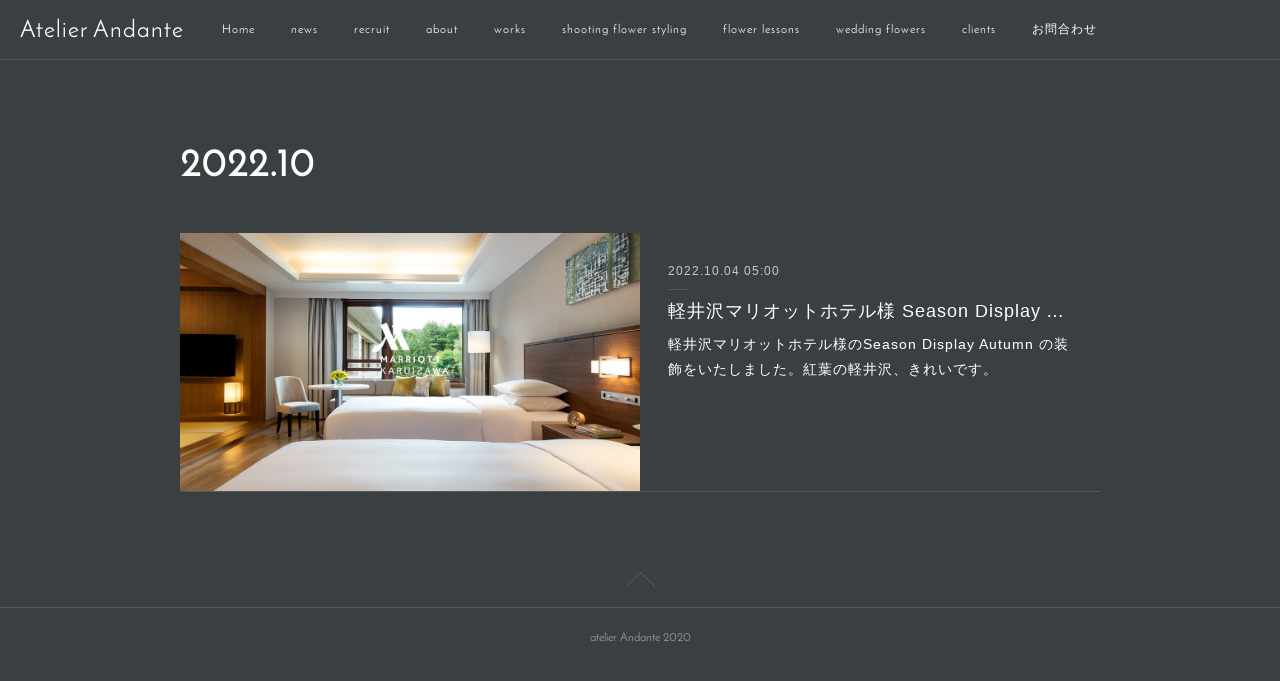

--- FILE ---
content_type: text/html; charset=utf-8
request_url: https://www.a-andante.com/posts/archives/2022/10
body_size: 7114
content:
<!doctype html>

            <html lang="ja" data-reactroot=""><head><meta charSet="UTF-8"/><meta http-equiv="X-UA-Compatible" content="IE=edge"/><meta name="viewport" content="width=device-width,user-scalable=no,initial-scale=1.0,minimum-scale=1.0,maximum-scale=1.0"/><title data-react-helmet="true">2022年10月の記事一覧 | Atelier Andante</title><link data-react-helmet="true" rel="canonical" href="https://www.a-andante.com/posts/archives/2022/10"/><meta name="description" content="2022年10月の一覧。軽井沢マリオットホテル様 Season Display Autumn - 軽井沢マリオットホテル様のSeason Display Autumn の装飾をいたしました。紅葉の軽井沢、きれいです。"/><meta property="fb:app_id" content="522776621188656"/><meta property="og:url" content="https://www.a-andante.com/posts/archives/2022/10"/><meta property="og:type" content="website"/><meta property="og:title" content="2022年10月の記事"/><meta property="og:description" content="2022年10月の一覧。軽井沢マリオットホテル様 Season Display Autumn - 軽井沢マリオットホテル様のSeason Display Autumn の装飾をいたしました。紅葉の軽井沢、きれいです。"/><meta property="og:image" content="https://www.karuizawa-marriott.com/images/og/ogp.jpg"/><meta property="og:site_name" content="Atelier Andante"/><meta property="og:locale" content="ja_JP"/><meta name="twitter:card" content="summary"/><meta name="twitter:site" content="@amebaownd"/><meta name="twitter:title" content="2022年10月の記事 | Atelier Andante"/><meta name="twitter:description" content="2022年10月の一覧。軽井沢マリオットホテル様 Season Display Autumn - 軽井沢マリオットホテル様のSeason Display Autumn の装飾をいたしました。紅葉の軽井沢、きれいです。"/><meta name="twitter:image" content="https://www.karuizawa-marriott.com/images/og/ogp.jpg"/><link rel="alternate" type="application/rss+xml" title="Atelier Andante" href="https://www.a-andante.com/rss.xml"/><link rel="alternate" type="application/atom+xml" title="Atelier Andante" href="https://www.a-andante.com/atom.xml"/><link rel="sitemap" type="application/xml" title="Sitemap" href="/sitemap.xml"/><link href="https://static.amebaowndme.com/madrid-frontend/css/user.min-a66be375c.css" rel="stylesheet" type="text/css"/><link href="https://static.amebaowndme.com/madrid-frontend/css/jephoto/index.min-a66be375c.css" rel="stylesheet" type="text/css"/><link rel="icon" href="https://cdn.amebaowndme.com/madrid-prd/madrid-web/images/sites/1007098/8683d73eaddd68969e002540d2a5e480_31d16caec4a8b77ae8e98699a207142d.png?width=32&amp;height=32"/><link rel="apple-touch-icon" href="https://cdn.amebaowndme.com/madrid-prd/madrid-web/images/sites/1007098/8683d73eaddd68969e002540d2a5e480_31d16caec4a8b77ae8e98699a207142d.png?width=180&amp;height=180"/><style id="site-colors" charSet="UTF-8">.u-nav-clr {
  color: #ffffff;
}
.u-nav-bdr-clr {
  border-color: #ffffff;
}
.u-nav-bg-clr {
  background-color: #3a4042;
}
.u-nav-bg-bdr-clr {
  border-color: #3a4042;
}
.u-site-clr {
  color: #ffffff;
}
.u-base-bg-clr {
  background-color: #3a4042;
}
.u-btn-clr {
  color: #ffffff;
}
.u-btn-clr:hover,
.u-btn-clr--active {
  color: rgba(255,255,255, 0.7);
}
.u-btn-clr--disabled,
.u-btn-clr:disabled {
  color: rgba(255,255,255, 0.5);
}
.u-btn-bdr-clr {
  border-color: #ffffff;
}
.u-btn-bdr-clr:hover,
.u-btn-bdr-clr--active {
  border-color: rgba(255,255,255, 0.7);
}
.u-btn-bdr-clr--disabled,
.u-btn-bdr-clr:disabled {
  border-color: rgba(255,255,255, 0.5);
}
.u-btn-bg-clr {
  background-color: #ffffff;
}
.u-btn-bg-clr:hover,
.u-btn-bg-clr--active {
  background-color: rgba(255,255,255, 0.7);
}
.u-btn-bg-clr--disabled,
.u-btn-bg-clr:disabled {
  background-color: rgba(255,255,255, 0.5);
}
.u-txt-clr {
  color: #ffffff;
}
.u-txt-clr--lv1 {
  color: rgba(255,255,255, 0.7);
}
.u-txt-clr--lv2 {
  color: rgba(255,255,255, 0.5);
}
.u-txt-clr--lv3 {
  color: rgba(255,255,255, 0.3);
}
.u-txt-bg-clr {
  background-color: #191919;
}
.u-lnk-clr,
.u-clr-area a {
  color: #b4b498;
}
.u-lnk-clr:visited,
.u-clr-area a:visited {
  color: rgba(180,180,152, 0.7);
}
.u-lnk-clr:hover,
.u-clr-area a:hover {
  color: rgba(180,180,152, 0.5);
}
.u-ttl-blk-clr {
  color: #ffffff;
}
.u-ttl-blk-bdr-clr {
  border-color: #ffffff;
}
.u-ttl-blk-bdr-clr--lv1 {
  border-color: #333333;
}
.u-bdr-clr {
  border-color: #545a5c;
}
.u-acnt-bdr-clr {
  border-color: #aaaaaa;
}
.u-acnt-bg-clr {
  background-color: #aaaaaa;
}
body {
  background-color: #3a4042;
}
blockquote {
  color: rgba(255,255,255, 0.7);
  border-left-color: #545a5c;
};</style><style id="user-css" charSet="UTF-8">;</style><style media="screen and (max-width: 800px)" id="user-sp-css" charSet="UTF-8">;</style><script>
              (function(i,s,o,g,r,a,m){i['GoogleAnalyticsObject']=r;i[r]=i[r]||function(){
              (i[r].q=i[r].q||[]).push(arguments)},i[r].l=1*new Date();a=s.createElement(o),
              m=s.getElementsByTagName(o)[0];a.async=1;a.src=g;m.parentNode.insertBefore(a,m)
              })(window,document,'script','//www.google-analytics.com/analytics.js','ga');
            </script></head><body id="mdrd-a66be375c" class="u-txt-clr u-base-bg-clr theme-jephoto plan-premium hide-owndbar "><noscript><iframe src="//www.googletagmanager.com/ns.html?id=GTM-PXK9MM" height="0" width="0" style="display:none;visibility:hidden"></iframe></noscript><script>
            (function(w,d,s,l,i){w[l]=w[l]||[];w[l].push({'gtm.start':
            new Date().getTime(),event:'gtm.js'});var f=d.getElementsByTagName(s)[0],
            j=d.createElement(s),dl=l!='dataLayer'?'&l='+l:'';j.async=true;j.src=
            '//www.googletagmanager.com/gtm.js?id='+i+dl;f.parentNode.insertBefore(j,f);
            })(window,document, 'script', 'dataLayer', 'GTM-PXK9MM');
            </script><div id="content"><div class="page " data-reactroot=""><div class="page__outer"><div class="page__inner u-base-bg-clr"><header role="navigation"><div class="page__header header u-nav-bg-clr u-bdr-clr"><div class="header__inner"><div class="site-icon"><a href="/" class="site-icon__link u-site-clr u-font">Atelier Andante</a></div><nav role="navigation" class="header__nav global-nav u-nav-bg-bdr-clr js-nav-overflow-criterion is-invisible"><ul class="global-nav__list "><li class="global-nav__item js-nav-item " data-item-title="Home" data-item-page-id="4012705" data-item-url-path="./"><a target="" class="u-nav-clr u-font" href="/">Home</a></li><li class="global-nav__item js-nav-item " data-item-title="news" data-item-page-id="7020139" data-item-url-path="./pages/7020139/blog"><a target="" class="u-nav-clr u-font" href="/pages/7020139/blog">news</a></li><li class="global-nav__item js-nav-item " data-item-title="recruit" data-item-page-id="7893975" data-item-url-path="./pages/7893975/page_202405151551"><a target="" class="u-nav-clr u-font" href="/pages/7893975/page_202405151551">recruit</a></li><li class="global-nav__item js-nav-item " data-item-title="about" data-item-page-id="4012706" data-item-url-path="./pages/4012706/concept"><a target="" class="u-nav-clr u-font" href="/pages/4012706/concept">about</a></li><li class="global-nav__item js-nav-item " data-item-title="works" data-item-page-id="4094836" data-item-url-path="./pages/4094836/page_202007291120"><a target="" class="u-nav-clr u-font" href="/pages/4094836/page_202007291120">works</a></li><li class="global-nav__item js-nav-item " data-item-title="shooting flower styling" data-item-page-id="4155174" data-item-url-path="./pages/4155174/page_202008191143"><a target="" class="u-nav-clr u-font" href="/pages/4155174/page_202008191143">shooting flower styling</a></li><li class="global-nav__item js-nav-item " data-item-title="flower lessons" data-item-page-id="4095053" data-item-url-path="./pages/4095053/page_202007291251"><a target="" class="u-nav-clr u-font" href="/pages/4095053/page_202007291251">flower lessons</a></li><li class="global-nav__item js-nav-item " data-item-title="wedding flowers" data-item-page-id="4094876" data-item-url-path="./pages/4094876/page_202007291142"><a target="" class="u-nav-clr u-font" href="/pages/4094876/page_202007291142">wedding flowers</a></li><li class="global-nav__item js-nav-item " data-item-title="clients" data-item-page-id="4095164" data-item-url-path="./pages/4095164/page_202007291324"><a target="" class="u-nav-clr u-font" href="/pages/4095164/page_202007291324">clients</a></li><li class="global-nav__item js-nav-item " data-item-title="お問合わせ" data-item-page-id="5198634" data-item-url-path="./pages/5198634/page_202108181132"><a target="" class="u-nav-clr u-font" href="/pages/5198634/page_202108181132">お問合わせ</a></li></ul></nav><div class="header__icon header-icon"><span class="header-icon__item"></span><span class="header-icon__item"></span></div></div></div></header><div class="page__main-outer u-base-bg-clr"><div role="main" id="page__main" class="page__main page__main--archive"><div class="grid grid--m"><div class="col1-1 col1-1--gtr-m column"><div class="block__outer"><div><div class="heading-lv1"><h1 class="heading-lv1__text u-ttl-blk-clr u-bdr-clr u-font"><span class="u-acnt-bdr-clr">2022<!-- -->.<!-- -->10</span></h1></div></div></div></div></div><div class="grid grid--m"><div class="col1-1 col1-1--gtr-m column"><div class="block__outer"><div class="blog-list u-bdr-clr blog-list--main blog-list--grid blog-list--recent"><article class="blog-item--index0 blog-list__item blog-item u-bdr-clr"><div class="blog-item__inner"><div class="blog-item__body"><div><div class="blog-item__img"><div><img alt=""/></div></div></div><div class="blog-item__text-outer"><div class="blog-item__date u-bdr-clr"><a class="u-txt-clr u-txt-clr--lv1" href="/posts/40874750"><time class="" dateTime="2022-10-04T05:00:33Z">2022.10.04 05:00</time></a></div><div class="blog-item__title blog-title"><h3 class="blog-title__text"><div><a class="u-txt-clr" href="/posts/40874750">軽井沢マリオットホテル様 Season Display Autumn</a></div></h3></div><div><p class="blog-item__text"><a class="u-txt-clr" href="/posts/40874750">軽井沢マリオットホテル様のSeason Display Autumn の装飾をいたしました。紅葉の軽井沢、きれいです。</a></p></div></div></div></div></article></div><div><div class="pagination pagination--type03"><ul class="pagination__list"><li class="pagination__item pagination__item--prev pagination__item--hide"><a class="u-txt-clr u-txt-clr--lv2" href="/posts/archives/2022/10/page/-1?type=grid"><span aria-hidden="true" class="icon icon--disclosure-l3"></span></a></li><li class="pagination__item pagination__item--next pagination__item--hide"><a class="u-txt-clr u-txt-clr--lv2" href="/posts/archives/2022/10/page/1?type=grid"><span aria-hidden="true" class="icon icon--disclosure-r3"></span></a></li></ul></div></div></div></div></div></div></div><footer role="contentinfo" class="page__footer footer" style="opacity:1 !important;visibility:visible !important;text-indent:0 !important;overflow:visible !important;position:static !important"><div class="footer__inner u-bdr-clr footer--pagetop" style="opacity:1 !important;visibility:visible !important;text-indent:0 !important;overflow:visible !important;display:block !important;transform:none !important"><p class="pagetop"><a href="#" class="pagetop__link u-bdr-clr">Page Top</a></p><div class="footer__item u-bdr-clr" style="opacity:1 !important;visibility:visible !important;text-indent:0 !important;overflow:visible !important;display:block !important;transform:none !important"><p class="footer__copyright u-font"><small class="u-txt-clr u-txt-clr--lv2 u-font" style="color:rgba(255,255,255, 0.5) !important">atelier Andante 2020</small></p></div></div></footer></div></div><div class="toast"></div></div></div><script charSet="UTF-8">window.mdrdEnv="prd";</script><script charSet="UTF-8">window.INITIAL_STATE={"authenticate":{"authCheckCompleted":false,"isAuthorized":false},"blogPostReblogs":{},"category":{},"currentSite":{"fetching":false,"status":null,"site":{}},"shopCategory":{},"categories":{},"notifications":{},"page":{},"paginationTitle":{},"postArchives":{},"postComments":{"submitting":false,"postStatus":null},"postDetail":{},"postList":{"postList-limit:12-page:1-siteId:1007098-yearMonth:202210":{"fetching":false,"loaded":true,"meta":{"code":200,"pagination":{"total":1,"offset":0,"limit":12,"cursors":{"after":"","before":""}}},"data":[{"id":"40874750","userId":"405629","siteId":"1007098","status":"publish","title":"軽井沢マリオットホテル様 Season Display Autumn","contents":[{"type":"text","format":"html","value":"\u003Cp\u003E軽井沢マリオットホテル様のSeason Display Autumn の装飾をいたしました。\u003C\u002Fp\u003E\u003Cp\u003E紅葉の軽井沢、きれいです。\u003C\u002Fp\u003E\u003Cp\u003E\u003Cbr\u003E\u003C\u002Fp\u003E\u003Cp\u003E\u003Cbr\u003E\u003C\u002Fp\u003E"},{"type":"quote","provider":"","url":"https:\u002F\u002Fwww.karuizawa-marriott.com\u002F","json":{"thumbnail":"https:\u002F\u002Fwww.karuizawa-marriott.com\u002Fimages\u002Fog\u002Fogp.jpg","provider":"軽井沢マリオットホテル | Karuizawa Marriott Hotel","url":"https:\u002F\u002Fwww.karuizawa-marriott.com\u002F","title":"軽井沢マリオットホテル | Karuizawa Marriott Hotel","description":"軽井沢マリオットホテルは2016年7月29日に長野県中軽井沢に開業いたしました。東京から新幹線で約70分、四季折々の自然や瀟洒な街並み、温泉、グルメ・ワインなど本格的なリゾートライフを楽しめるデスティネーションとして、海外からも注目される長野県軽井沢で、ゆとりあるモダンな空間と世界中で愛されるマリオットのインターナショナルなおもてなしをおとどけいたします。"},"html":""}],"urlPath":"","publishedUrl":"https:\u002F\u002Fwww.a-andante.com\u002Fposts\u002F40874750","ogpDescription":"","ogpImageUrl":"","contentFiltered":"","viewCount":0,"commentCount":0,"reblogCount":0,"prevBlogPost":{"id":"0","title":"","summary":"","imageUrl":"","publishedAt":"0001-01-01T00:00:00Z"},"nextBlogPost":{"id":"0","title":"","summary":"","imageUrl":"","publishedAt":"0001-01-01T00:00:00Z"},"rebloggedPost":false,"blogCategories":[],"user":{"id":"405629","nickname":"アトリエアンダンテ","description":"","official":false,"photoUrl":"https:\u002F\u002Fprofile-api.ameba.jp\u002Fv2\u002Fas\u002Fq18d1287791446319e041cf904a9b3d1ad40bab6\u002FprofileImage?cat=300","followingCount":1,"createdAt":"2017-04-19T04:56:24Z","updatedAt":"2025-11-12T04:02:37Z"},"updateUser":{"id":"405629","nickname":"アトリエアンダンテ","description":"","official":false,"photoUrl":"https:\u002F\u002Fprofile-api.ameba.jp\u002Fv2\u002Fas\u002Fq18d1287791446319e041cf904a9b3d1ad40bab6\u002FprofileImage?cat=300","followingCount":1,"createdAt":"2017-04-19T04:56:24Z","updatedAt":"2025-11-12T04:02:37Z"},"comments":{"pagination":{"total":0,"offset":0,"limit":3,"cursors":{"after":"","before":""}},"data":[]},"publishedAt":"2022-10-04T05:00:33Z","createdAt":"2023-01-25T06:02:25Z","updatedAt":"2023-01-25T06:02:45Z","version":2}]}},"shopList":{},"shopItemDetail":{},"pureAd":{},"keywordSearch":{},"proxyFrame":{"loaded":false},"relatedPostList":{},"route":{"route":{"path":"\u002Fposts\u002Farchives\u002F:yyyy\u002F:mm","component":function ArchivePage() {
      _classCallCheck(this, ArchivePage);

      return _possibleConstructorReturn(this, (ArchivePage.__proto__ || Object.getPrototypeOf(ArchivePage)).apply(this, arguments));
    },"route":{"id":"0","type":"blog_post_archive","idForType":"0","title":"","urlPath":"\u002Fposts\u002Farchives\u002F:yyyy\u002F:mm","isHomePage":false}},"params":{"yyyy":"2022","mm":"10"},"location":{"pathname":"\u002Fposts\u002Farchives\u002F2022\u002F10","search":"","hash":"","action":"POP","key":"qz9i9f","query":{}}},"siteConfig":{"tagline":"Atelier Andante\nFLOWER DESIGN","title":"Atelier Andante","copyright":"atelier Andante 2020","iconUrl":"https:\u002F\u002Fcdn.amebaowndme.com\u002Fmadrid-prd\u002Fmadrid-web\u002Fimages\u002Fsites\u002F1007098\u002F9d6a9f8ada99ce1647eb46f4ac90302f_6716b0afedbc78f7f5ba21fac157a57d.jpg","logoUrl":"","coverImageUrl":"https:\u002F\u002Fcdn.amebaowndme.com\u002Fmadrid-prd\u002Fmadrid-web\u002Fimages\u002Fsites\u002F1007098\u002Fd9f56011cbbab03727b332f3d097b281_6c3725fdddb20eba90d6c2ceac45845d.jpg","homePageId":"4012705","siteId":"1007098","siteCategoryIds":[],"themeId":"6","theme":"jephoto","shopId":"","openedShop":false,"shop":{"law":{"userType":"","corporateName":"","firstName":"","lastName":"","zipCode":"","prefecture":"","address":"","telNo":"","aboutContact":"","aboutPrice":"","aboutPay":"","aboutService":"","aboutReturn":""},"privacyPolicy":{"operator":"","contact":"","collectAndUse":"","restrictionToThirdParties":"","supervision":"","disclosure":"","cookie":""}},"user":{"id":"405629","nickname":"アトリエアンダンテ","photoUrl":"","createdAt":"2017-04-19T04:56:24Z","updatedAt":"2025-11-12T04:02:37Z"},"commentApproval":"accept","plan":{"id":"6","name":"premium-annual","ownd_header":true,"powered_by":true,"pure_ads":true},"verifiedType":"general","navigations":[{"title":"Home","urlPath":".\u002F","target":"_self","pageId":"4012705"},{"title":"news","urlPath":".\u002Fpages\u002F7020139\u002Fblog","target":"_self","pageId":"7020139"},{"title":"recruit","urlPath":".\u002Fpages\u002F7893975\u002Fpage_202405151551","target":"_self","pageId":"7893975"},{"title":"about","urlPath":".\u002Fpages\u002F4012706\u002Fconcept","target":"_self","pageId":"4012706"},{"title":"works","urlPath":".\u002Fpages\u002F4094836\u002Fpage_202007291120","target":"_self","pageId":"4094836"},{"title":"shooting flower styling","urlPath":".\u002Fpages\u002F4155174\u002Fpage_202008191143","target":"_self","pageId":"4155174"},{"title":"flower lessons","urlPath":".\u002Fpages\u002F4095053\u002Fpage_202007291251","target":"_self","pageId":"4095053"},{"title":"wedding flowers","urlPath":".\u002Fpages\u002F4094876\u002Fpage_202007291142","target":"_self","pageId":"4094876"},{"title":"clients","urlPath":".\u002Fpages\u002F4095164\u002Fpage_202007291324","target":"_self","pageId":"4095164"},{"title":"お問合わせ","urlPath":".\u002Fpages\u002F5198634\u002Fpage_202108181132","target":"_self","pageId":"5198634"}],"routings":[{"id":"0","type":"blog","idForType":"0","title":"","urlPath":"\u002Fposts\u002Fpage\u002F:page_num","isHomePage":false},{"id":"0","type":"blog_post_archive","idForType":"0","title":"","urlPath":"\u002Fposts\u002Farchives\u002F:yyyy\u002F:mm","isHomePage":false},{"id":"0","type":"blog_post_archive","idForType":"0","title":"","urlPath":"\u002Fposts\u002Farchives\u002F:yyyy\u002F:mm\u002Fpage\u002F:page_num","isHomePage":false},{"id":"0","type":"blog_post_category","idForType":"0","title":"","urlPath":"\u002Fposts\u002Fcategories\u002F:category_id","isHomePage":false},{"id":"0","type":"blog_post_category","idForType":"0","title":"","urlPath":"\u002Fposts\u002Fcategories\u002F:category_id\u002Fpage\u002F:page_num","isHomePage":false},{"id":"0","type":"author","idForType":"0","title":"","urlPath":"\u002Fauthors\u002F:user_id","isHomePage":false},{"id":"0","type":"author","idForType":"0","title":"","urlPath":"\u002Fauthors\u002F:user_id\u002Fpage\u002F:page_num","isHomePage":false},{"id":"0","type":"blog_post_category","idForType":"0","title":"","urlPath":"\u002Fposts\u002Fcategory\u002F:category_id","isHomePage":false},{"id":"0","type":"blog_post_category","idForType":"0","title":"","urlPath":"\u002Fposts\u002Fcategory\u002F:category_id\u002Fpage\u002F:page_num","isHomePage":false},{"id":"0","type":"blog_post_detail","idForType":"0","title":"","urlPath":"\u002Fposts\u002F:blog_post_id","isHomePage":false},{"id":"0","type":"keywordSearch","idForType":"0","title":"","urlPath":"\u002Fsearch\u002Fq\u002F:query","isHomePage":false},{"id":"0","type":"keywordSearch","idForType":"0","title":"","urlPath":"\u002Fsearch\u002Fq\u002F:query\u002Fpage\u002F:page_num","isHomePage":false},{"id":"7893975","type":"static","idForType":"0","title":"recruit","urlPath":"\u002Fpages\u002F7893975\u002F","isHomePage":false},{"id":"7893975","type":"static","idForType":"0","title":"recruit","urlPath":"\u002Fpages\u002F7893975\u002F:url_path","isHomePage":false},{"id":"7020139","type":"blog","idForType":"0","title":"news","urlPath":"\u002Fpages\u002F7020139\u002F","isHomePage":false},{"id":"7020139","type":"blog","idForType":"0","title":"news","urlPath":"\u002Fpages\u002F7020139\u002F:url_path","isHomePage":false},{"id":"5901667","type":"static","idForType":"0","title":"2025 Mother’s Day","urlPath":"\u002Fpages\u002F5901667\u002F","isHomePage":false},{"id":"5901667","type":"static","idForType":"0","title":"2025 Mother’s Day","urlPath":"\u002Fpages\u002F5901667\u002F:url_path","isHomePage":false},{"id":"5198634","type":"static","idForType":"0","title":"お問合わせ","urlPath":"\u002Fpages\u002F5198634\u002F","isHomePage":false},{"id":"5198634","type":"static","idForType":"0","title":"お問合わせ","urlPath":"\u002Fpages\u002F5198634\u002F:url_path","isHomePage":false},{"id":"4155174","type":"static","idForType":"0","title":"shooting flower styling","urlPath":"\u002Fpages\u002F4155174\u002F","isHomePage":false},{"id":"4155174","type":"static","idForType":"0","title":"shooting flower styling","urlPath":"\u002Fpages\u002F4155174\u002F:url_path","isHomePage":false},{"id":"4095164","type":"static","idForType":"0","title":"clients","urlPath":"\u002Fpages\u002F4095164\u002F","isHomePage":false},{"id":"4095164","type":"static","idForType":"0","title":"clients","urlPath":"\u002Fpages\u002F4095164\u002F:url_path","isHomePage":false},{"id":"4095053","type":"static","idForType":"0","title":"flower lessons","urlPath":"\u002Fpages\u002F4095053\u002F","isHomePage":false},{"id":"4095053","type":"static","idForType":"0","title":"flower lessons","urlPath":"\u002Fpages\u002F4095053\u002F:url_path","isHomePage":false},{"id":"4094876","type":"static","idForType":"0","title":"wedding flowers","urlPath":"\u002Fpages\u002F4094876\u002F","isHomePage":false},{"id":"4094876","type":"static","idForType":"0","title":"wedding flowers","urlPath":"\u002Fpages\u002F4094876\u002F:url_path","isHomePage":false},{"id":"4094836","type":"static","idForType":"0","title":"works","urlPath":"\u002Fpages\u002F4094836\u002F","isHomePage":false},{"id":"4094836","type":"static","idForType":"0","title":"works","urlPath":"\u002Fpages\u002F4094836\u002F:url_path","isHomePage":false},{"id":"4012706","type":"static","idForType":"0","title":"about","urlPath":"\u002Fpages\u002F4012706\u002F","isHomePage":false},{"id":"4012706","type":"static","idForType":"0","title":"about","urlPath":"\u002Fpages\u002F4012706\u002F:url_path","isHomePage":false},{"id":"4012705","type":"static","idForType":"0","title":"Home","urlPath":"\u002Fpages\u002F4012705\u002F","isHomePage":true},{"id":"4012705","type":"static","idForType":"0","title":"Home","urlPath":"\u002Fpages\u002F4012705\u002F:url_path","isHomePage":true},{"id":"4012705","type":"static","idForType":"0","title":"Home","urlPath":"\u002F","isHomePage":true}],"siteColors":{"navigationBackground":"#3a4042","navigationText":"#ffffff","siteTitleText":"#ffffff","background":"#3a4042","buttonBackground":"#ffffff","buttonText":"#ffffff","text":"#ffffff","link":"#b4b498","titleBlock":"#ffffff","border":"#545a5c","accent":"#aaaaaa"},"wovnioAttribute":"","useAuthorBlock":false,"twitterHashtags":"","createdAt":"2020-07-01T06:20:56Z","seoTitle":"アトリエ アンダンテ\u002FAtelier Andante","isPreview":false,"siteCategory":[],"previewPost":null,"previewShopItem":null,"hasAmebaIdConnection":false,"serverTime":"2026-01-21T06:19:48Z","complementaries":{"2":{"contents":{"layout":{"rows":[{"columns":[{"blocks":[{"type":"shareButton","design":"circle","providers":["facebook","twitter","hatenabookmark","pocket","googleplus"]},{"type":"siteFollow","description":""},{"type":"relatedPosts","layoutType":"listl","showHeading":true,"heading":"関連記事","limit":3},{"type":"postPrevNext","showImage":true}]}]}]}},"created_at":"2020-07-01T06:20:56Z","updated_at":"2020-07-01T06:21:29Z"},"11":{"contents":{"layout":{"rows":[{"columns":[{"blocks":[{"type":"siteFollow","description":""},{"type":"post","mode":"summary","title":"記事一覧","buttonTitle":"","limit":5,"layoutType":"sidebarm","categoryIds":"","showTitle":true,"showButton":true,"sortType":"recent"},{"type":"postsCategory","heading":"カテゴリ","showHeading":true,"showCount":true,"design":"tagcloud"},{"type":"postsArchive","heading":"アーカイブ","showHeading":true,"design":"accordion"},{"type":"keywordSearch","heading":"","showHeading":false}]}]}]}},"created_at":"2020-07-01T06:20:56Z","updated_at":"2020-07-01T06:21:29Z"}},"siteColorsCss":".u-nav-clr {\n  color: #ffffff;\n}\n.u-nav-bdr-clr {\n  border-color: #ffffff;\n}\n.u-nav-bg-clr {\n  background-color: #3a4042;\n}\n.u-nav-bg-bdr-clr {\n  border-color: #3a4042;\n}\n.u-site-clr {\n  color: #ffffff;\n}\n.u-base-bg-clr {\n  background-color: #3a4042;\n}\n.u-btn-clr {\n  color: #ffffff;\n}\n.u-btn-clr:hover,\n.u-btn-clr--active {\n  color: rgba(255,255,255, 0.7);\n}\n.u-btn-clr--disabled,\n.u-btn-clr:disabled {\n  color: rgba(255,255,255, 0.5);\n}\n.u-btn-bdr-clr {\n  border-color: #ffffff;\n}\n.u-btn-bdr-clr:hover,\n.u-btn-bdr-clr--active {\n  border-color: rgba(255,255,255, 0.7);\n}\n.u-btn-bdr-clr--disabled,\n.u-btn-bdr-clr:disabled {\n  border-color: rgba(255,255,255, 0.5);\n}\n.u-btn-bg-clr {\n  background-color: #ffffff;\n}\n.u-btn-bg-clr:hover,\n.u-btn-bg-clr--active {\n  background-color: rgba(255,255,255, 0.7);\n}\n.u-btn-bg-clr--disabled,\n.u-btn-bg-clr:disabled {\n  background-color: rgba(255,255,255, 0.5);\n}\n.u-txt-clr {\n  color: #ffffff;\n}\n.u-txt-clr--lv1 {\n  color: rgba(255,255,255, 0.7);\n}\n.u-txt-clr--lv2 {\n  color: rgba(255,255,255, 0.5);\n}\n.u-txt-clr--lv3 {\n  color: rgba(255,255,255, 0.3);\n}\n.u-txt-bg-clr {\n  background-color: #191919;\n}\n.u-lnk-clr,\n.u-clr-area a {\n  color: #b4b498;\n}\n.u-lnk-clr:visited,\n.u-clr-area a:visited {\n  color: rgba(180,180,152, 0.7);\n}\n.u-lnk-clr:hover,\n.u-clr-area a:hover {\n  color: rgba(180,180,152, 0.5);\n}\n.u-ttl-blk-clr {\n  color: #ffffff;\n}\n.u-ttl-blk-bdr-clr {\n  border-color: #ffffff;\n}\n.u-ttl-blk-bdr-clr--lv1 {\n  border-color: #333333;\n}\n.u-bdr-clr {\n  border-color: #545a5c;\n}\n.u-acnt-bdr-clr {\n  border-color: #aaaaaa;\n}\n.u-acnt-bg-clr {\n  background-color: #aaaaaa;\n}\nbody {\n  background-color: #3a4042;\n}\nblockquote {\n  color: rgba(255,255,255, 0.7);\n  border-left-color: #545a5c;\n}","siteFont":{"id":"16","name":"Josefin Sans"},"siteCss":"","siteSpCss":"","meta":{"Title":"2022年10月の記事 | アトリエ アンダンテ\u002FAtelier Andante","Description":"2022年10月の一覧。軽井沢マリオットホテル様 Season Display Autumn - 軽井沢マリオットホテル様のSeason Display Autumn の装飾をいたしました。紅葉の軽井沢、きれいです。","Keywords":"","Noindex":false,"Nofollow":false,"CanonicalUrl":"https:\u002F\u002Fwww.a-andante.com\u002Fposts\u002Farchives\u002F2022\u002F10","AmpHtml":"","DisabledFragment":false,"OgMeta":{"Type":"website","Title":"2022年10月の記事","Description":"2022年10月の一覧。軽井沢マリオットホテル様 Season Display Autumn - 軽井沢マリオットホテル様のSeason Display Autumn の装飾をいたしました。紅葉の軽井沢、きれいです。","Image":"https:\u002F\u002Fwww.karuizawa-marriott.com\u002Fimages\u002Fog\u002Fogp.jpg","SiteName":"Atelier Andante","Locale":"ja_JP"},"DeepLinkMeta":{"Ios":{"Url":"","AppStoreId":"","AppName":""},"Android":{"Url":"","AppName":"","Package":""},"WebUrl":""},"TwitterCard":{"Type":"summary","Site":"@amebaownd","Creator":"","Title":"2022年10月の記事 | Atelier Andante","Description":"2022年10月の一覧。軽井沢マリオットホテル様 Season Display Autumn - 軽井沢マリオットホテル様のSeason Display Autumn の装飾をいたしました。紅葉の軽井沢、きれいです。","Image":"https:\u002F\u002Fwww.karuizawa-marriott.com\u002Fimages\u002Fog\u002Fogp.jpg"},"TwitterAppCard":{"CountryCode":"","IPhoneAppId":"","AndroidAppPackageName":"","CustomUrl":""},"SiteName":"Atelier Andante","ImageUrl":"https:\u002F\u002Fwww.karuizawa-marriott.com\u002Fimages\u002Fog\u002Fogp.jpg","FacebookAppId":"522776621188656","InstantArticleId":"","FaviconUrl":"https:\u002F\u002Fcdn.amebaowndme.com\u002Fmadrid-prd\u002Fmadrid-web\u002Fimages\u002Fsites\u002F1007098\u002F8683d73eaddd68969e002540d2a5e480_31d16caec4a8b77ae8e98699a207142d.png?width=32&height=32","AppleTouchIconUrl":"https:\u002F\u002Fcdn.amebaowndme.com\u002Fmadrid-prd\u002Fmadrid-web\u002Fimages\u002Fsites\u002F1007098\u002F8683d73eaddd68969e002540d2a5e480_31d16caec4a8b77ae8e98699a207142d.png?width=180&height=180","RssItems":[{"title":"Atelier Andante","url":"https:\u002F\u002Fwww.a-andante.com\u002Frss.xml"}],"AtomItems":[{"title":"Atelier Andante","url":"https:\u002F\u002Fwww.a-andante.com\u002Fatom.xml"}]},"googleConfig":{"TrackingCode":"","SiteVerificationCode":""},"lanceTrackingUrl":"","FRM_ID_SIGNUP":"c.ownd-sites_r.ownd-sites_1007098","landingPageParams":{"domain":"www.a-andante.com","protocol":"https","urlPath":"\u002Fposts\u002Farchives\u002F2022\u002F10"}},"siteFollow":{},"siteServiceTokens":{},"snsFeed":{},"toastMessages":{"messages":[]},"user":{"loaded":false,"me":{}},"userSites":{"fetching":null,"sites":[]},"userSiteCategories":{}};</script><script src="https://static.amebaowndme.com/madrid-metro/js/jephoto-c961039a0e890b88fbda.js" charSet="UTF-8"></script><style charSet="UTF-8">    @font-face {
      font-family: 'Josefin Sans';
      src: url('https://static.amebaowndme.com/madrid-frontend/fonts/userfont/Josefin_Sans.woff2');
    }
    .u-font {
      font-family: "Josefin Sans", "ヒラギノ角ゴ ProN W3", "Hiragino Kaku Gothic ProN", sans-serif;
    }  </style></body></html>